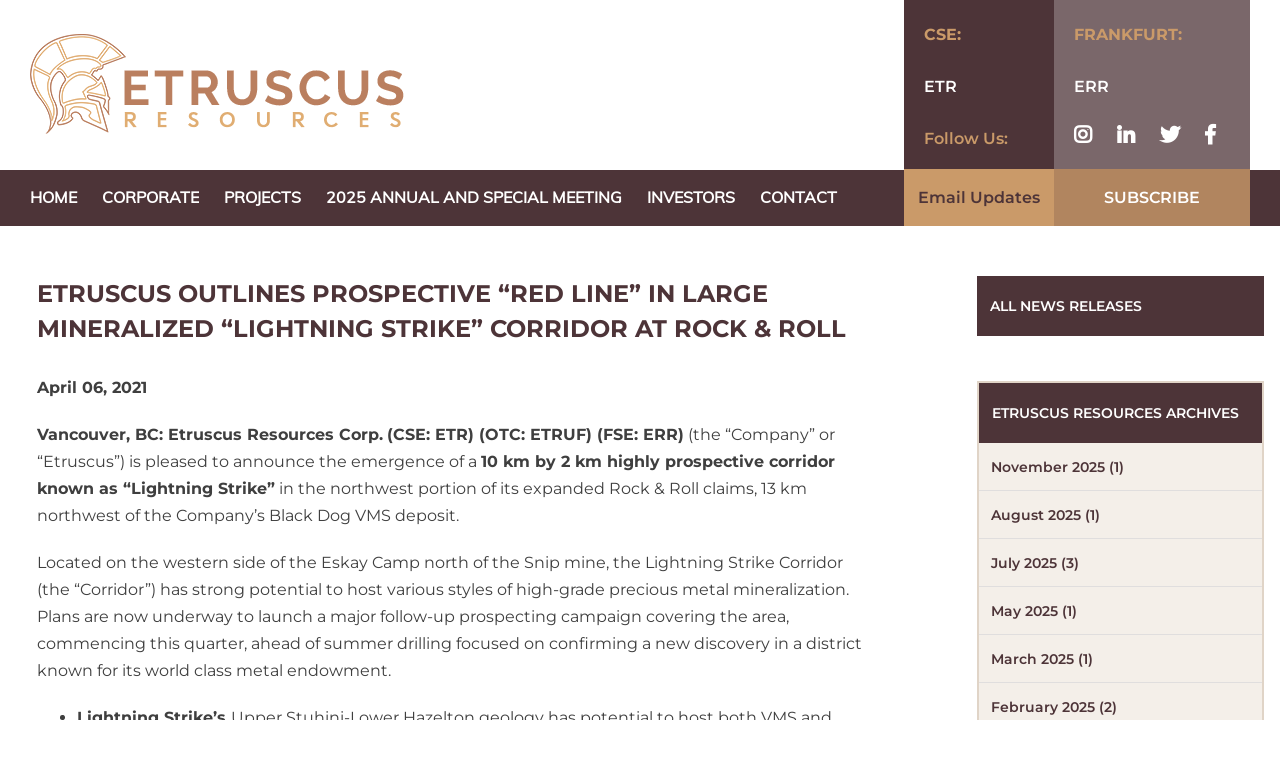

--- FILE ---
content_type: text/html; charset=UTF-8
request_url: https://etruscusresources.com/etruscus-outlines-prospective-red-line-in-large-mineralized-lightning-strike-corridor-at-rock-roll/
body_size: 18419
content:
<!DOCTYPE html><html class="avada-html-layout-wide" lang="en-GB" prefix="og: http://ogp.me/ns# fb: http://ogp.me/ns/fb#"><head><meta http-equiv="X-UA-Compatible" content="IE=edge" /><meta http-equiv="Content-Type" content="text/html; charset=utf-8"/><meta name="viewport" content="width=device-width, initial-scale=1" /><meta name='robots' content='index, follow, max-image-preview:large, max-snippet:-1, max-video-preview:-1' /><link media="all" href="https://etruscusresources.com/wp-content/cache/autoptimize/css/autoptimize_a4fc23d2fec6ec0cf5a81056e71d86f1.css" rel="stylesheet" /><link media="only screen and (max-width: 644px)" href="https://etruscusresources.com/wp-content/cache/autoptimize/css/autoptimize_1a994456dc5ce176f19d107b0b13a59e.css" rel="stylesheet" /><link media="only screen and (max-width: 735px)" href="https://etruscusresources.com/wp-content/cache/autoptimize/css/autoptimize_571c59f58a6b9b375c8f41a738871291.css" rel="stylesheet" /><link media="only screen and (min-width: 735px) and (max-width: 826px)" href="https://etruscusresources.com/wp-content/cache/autoptimize/css/autoptimize_088738cbb6e419625a8941b43c092bbd.css" rel="stylesheet" /><link media="only screen and (min-width: 826px) and (max-width: 917px)" href="https://etruscusresources.com/wp-content/cache/autoptimize/css/autoptimize_238e6c4c3d1ff3218aa8bab926bbdcc6.css" rel="stylesheet" /><link media="only screen and (min-width: 917px) and (max-width: 1008px)" href="https://etruscusresources.com/wp-content/cache/autoptimize/css/autoptimize_1fce1242ee997421c74053fa4506396b.css" rel="stylesheet" /><link media="only screen and (min-width: 1008px) and (max-width: 1099px)" href="https://etruscusresources.com/wp-content/cache/autoptimize/css/autoptimize_6c6938d28b694994adda5937d09e21cb.css" rel="stylesheet" /><link media="only screen and (min-device-width: 768px) and (max-device-width: 1024px) and (orientation: portrait)" href="https://etruscusresources.com/wp-content/cache/autoptimize/css/autoptimize_491d7caefa6936623f58bff46d6d27c8.css" rel="stylesheet" /><link media="only screen and (min-device-width: 768px) and (max-device-width: 1024px) and (orientation: landscape)" href="https://etruscusresources.com/wp-content/cache/autoptimize/css/autoptimize_6a3349254fedb1588709d19b406037cd.css" rel="stylesheet" /><link media="only screen and (max-width: 782px)" href="https://etruscusresources.com/wp-content/cache/autoptimize/css/autoptimize_dfdb09272519681c4edc05f9596aadcd.css" rel="stylesheet" /><style media="only screen and (max-width: 768px)">.fusion-tabs.vertical-tabs .tab-pane{max-width:none!important}</style><link media="only screen and (max-device-width: 640px)" href="https://etruscusresources.com/wp-content/cache/autoptimize/css/autoptimize_f295ef5557b5bd466d98f903c752a6b7.css" rel="stylesheet" /><title>ETRUSCUS OUTLINES PROSPECTIVE “RED LINE” IN LARGE MINERALIZED “LIGHTNING STRIKE” CORRIDOR AT ROCK &amp; ROLL - Etruscus Resources Corp</title><link rel="canonical" href="https://etruscusresources.com/etruscus-outlines-prospective-red-line-in-large-mineralized-lightning-strike-corridor-at-rock-roll/" /><meta property="og:locale" content="en_GB" /><meta property="og:type" content="article" /><meta property="og:title" content="ETRUSCUS OUTLINES PROSPECTIVE “RED LINE” IN LARGE MINERALIZED “LIGHTNING STRIKE” CORRIDOR AT ROCK &amp; ROLL - Etruscus Resources Corp" /><meta property="og:description" content="April 06, 2021 Vancouver, BC: Etruscus Resources Corp. (CSE: ETR) (OTC: ETRUF) (FSE: ERR) (the “Company” or “Etruscus”) is pleased to announce the emergence of a 10 km by 2 km highly prospective corridor known as “Lightning Strike” in the northwest portion of its expanded Rock &amp; Roll claims, 13 km northwest of the Company’s Black Dog VMS deposit. Located on the western side of the Eskay Camp north of the Snip mine, the Lightning Strike Corridor (the “Corridor”) has strong potential to host various styles of high-grade [&hellip;]" /><meta property="og:url" content="https://etruscusresources.com/etruscus-outlines-prospective-red-line-in-large-mineralized-lightning-strike-corridor-at-rock-roll/" /><meta property="og:site_name" content="Etruscus Resources Corp" /><meta property="article:published_time" content="2021-04-06T17:01:01+00:00" /><meta property="article:modified_time" content="2021-04-06T17:01:07+00:00" /><meta name="author" content="Gordon" /><meta name="twitter:card" content="summary_large_image" /><meta name="twitter:label1" content="Written by" /><meta name="twitter:data1" content="Gordon" /><meta name="twitter:label2" content="Estimated reading time" /><meta name="twitter:data2" content="6 minutes" /> <script type="application/ld+json" class="yoast-schema-graph">{"@context":"https://schema.org","@graph":[{"@type":"WebPage","@id":"https://etruscusresources.com/etruscus-outlines-prospective-red-line-in-large-mineralized-lightning-strike-corridor-at-rock-roll/","url":"https://etruscusresources.com/etruscus-outlines-prospective-red-line-in-large-mineralized-lightning-strike-corridor-at-rock-roll/","name":"ETRUSCUS OUTLINES PROSPECTIVE “RED LINE” IN LARGE MINERALIZED “LIGHTNING STRIKE” CORRIDOR AT ROCK & ROLL - Etruscus Resources Corp","isPartOf":{"@id":"https://etruscusresources.com/#website"},"datePublished":"2021-04-06T17:01:01+00:00","dateModified":"2021-04-06T17:01:07+00:00","author":{"@id":"https://etruscusresources.com/#/schema/person/a6027ef957cf55beb4ca117cc3729ebd"},"breadcrumb":{"@id":"https://etruscusresources.com/etruscus-outlines-prospective-red-line-in-large-mineralized-lightning-strike-corridor-at-rock-roll/#breadcrumb"},"inLanguage":"en-GB","potentialAction":[{"@type":"ReadAction","target":["https://etruscusresources.com/etruscus-outlines-prospective-red-line-in-large-mineralized-lightning-strike-corridor-at-rock-roll/"]}]},{"@type":"BreadcrumbList","@id":"https://etruscusresources.com/etruscus-outlines-prospective-red-line-in-large-mineralized-lightning-strike-corridor-at-rock-roll/#breadcrumb","itemListElement":[{"@type":"ListItem","position":1,"name":"Home","item":"https://etruscusresources.com/"},{"@type":"ListItem","position":2,"name":"News Releases","item":"https://etruscusresources.com/news-releases/"},{"@type":"ListItem","position":3,"name":"ETRUSCUS OUTLINES PROSPECTIVE “RED LINE” IN LARGE MINERALIZED “LIGHTNING STRIKE” CORRIDOR AT ROCK &#038; ROLL"}]},{"@type":"WebSite","@id":"https://etruscusresources.com/#website","url":"https://etruscusresources.com/","name":"Etruscus Resources Corp","description":"Etruscus Resources Corp","potentialAction":[{"@type":"SearchAction","target":{"@type":"EntryPoint","urlTemplate":"https://etruscusresources.com/?s={search_term_string}"},"query-input":"required name=search_term_string"}],"inLanguage":"en-GB"},{"@type":"Person","@id":"https://etruscusresources.com/#/schema/person/a6027ef957cf55beb4ca117cc3729ebd","name":"Gordon","url":"https://etruscusresources.com/author/bs_sdocker/"}]}</script> <link rel="alternate" type="application/rss+xml" title="Etruscus Resources Corp &raquo; Feed" href="https://etruscusresources.com/feed/" /><link rel="alternate" type="application/rss+xml" title="Etruscus Resources Corp &raquo; Comments Feed" href="https://etruscusresources.com/comments/feed/" /><link rel="shortcut icon" href="https://etruscusresources.com/wp-content/uploads/2018/08/logo_03.png" type="image/x-icon" /><link rel="apple-touch-icon" href="https://etruscusresources.com/wp-content/uploads/2018/08/logo_03.png"><meta property="og:title" content="ETRUSCUS OUTLINES PROSPECTIVE “RED LINE” IN LARGE MINERALIZED  “LIGHTNING STRIKE” CORRIDOR AT ROCK &amp; ROLL"/><meta property="og:type" content="article"/><meta property="og:url" content="https://etruscusresources.com/etruscus-outlines-prospective-red-line-in-large-mineralized-lightning-strike-corridor-at-rock-roll/"/><meta property="og:site_name" content="Etruscus Resources Corp"/><meta property="og:description" content="April 06, 2021  Vancouver, BC: Etruscus Resources Corp. (CSE: ETR) (OTC: ETRUF) (FSE: ERR) (the “Company” or “Etruscus”) is pleased to announce the emergence of a 10 km by 2 km highly prospective corridor known as “Lightning Strike” in the northwest portion of its expanded Rock &amp; Roll claims, 13 km northwest of the Company’s Black"/><meta property="og:image" content="https://etruscusresources.com/wp-content/uploads/2018/08/logo_03.png"/> <script type="text/javascript">window._wpemojiSettings = {"baseUrl":"https:\/\/s.w.org\/images\/core\/emoji\/16.0.1\/72x72\/","ext":".png","svgUrl":"https:\/\/s.w.org\/images\/core\/emoji\/16.0.1\/svg\/","svgExt":".svg","source":{"concatemoji":"https:\/\/etruscusresources.com\/wp-includes\/js\/wp-emoji-release.min.js?ver=6.8.3"}};
/*! This file is auto-generated */
!function(s,n){var o,i,e;function c(e){try{var t={supportTests:e,timestamp:(new Date).valueOf()};sessionStorage.setItem(o,JSON.stringify(t))}catch(e){}}function p(e,t,n){e.clearRect(0,0,e.canvas.width,e.canvas.height),e.fillText(t,0,0);var t=new Uint32Array(e.getImageData(0,0,e.canvas.width,e.canvas.height).data),a=(e.clearRect(0,0,e.canvas.width,e.canvas.height),e.fillText(n,0,0),new Uint32Array(e.getImageData(0,0,e.canvas.width,e.canvas.height).data));return t.every(function(e,t){return e===a[t]})}function u(e,t){e.clearRect(0,0,e.canvas.width,e.canvas.height),e.fillText(t,0,0);for(var n=e.getImageData(16,16,1,1),a=0;a<n.data.length;a++)if(0!==n.data[a])return!1;return!0}function f(e,t,n,a){switch(t){case"flag":return n(e,"\ud83c\udff3\ufe0f\u200d\u26a7\ufe0f","\ud83c\udff3\ufe0f\u200b\u26a7\ufe0f")?!1:!n(e,"\ud83c\udde8\ud83c\uddf6","\ud83c\udde8\u200b\ud83c\uddf6")&&!n(e,"\ud83c\udff4\udb40\udc67\udb40\udc62\udb40\udc65\udb40\udc6e\udb40\udc67\udb40\udc7f","\ud83c\udff4\u200b\udb40\udc67\u200b\udb40\udc62\u200b\udb40\udc65\u200b\udb40\udc6e\u200b\udb40\udc67\u200b\udb40\udc7f");case"emoji":return!a(e,"\ud83e\udedf")}return!1}function g(e,t,n,a){var r="undefined"!=typeof WorkerGlobalScope&&self instanceof WorkerGlobalScope?new OffscreenCanvas(300,150):s.createElement("canvas"),o=r.getContext("2d",{willReadFrequently:!0}),i=(o.textBaseline="top",o.font="600 32px Arial",{});return e.forEach(function(e){i[e]=t(o,e,n,a)}),i}function t(e){var t=s.createElement("script");t.src=e,t.defer=!0,s.head.appendChild(t)}"undefined"!=typeof Promise&&(o="wpEmojiSettingsSupports",i=["flag","emoji"],n.supports={everything:!0,everythingExceptFlag:!0},e=new Promise(function(e){s.addEventListener("DOMContentLoaded",e,{once:!0})}),new Promise(function(t){var n=function(){try{var e=JSON.parse(sessionStorage.getItem(o));if("object"==typeof e&&"number"==typeof e.timestamp&&(new Date).valueOf()<e.timestamp+604800&&"object"==typeof e.supportTests)return e.supportTests}catch(e){}return null}();if(!n){if("undefined"!=typeof Worker&&"undefined"!=typeof OffscreenCanvas&&"undefined"!=typeof URL&&URL.createObjectURL&&"undefined"!=typeof Blob)try{var e="postMessage("+g.toString()+"("+[JSON.stringify(i),f.toString(),p.toString(),u.toString()].join(",")+"));",a=new Blob([e],{type:"text/javascript"}),r=new Worker(URL.createObjectURL(a),{name:"wpTestEmojiSupports"});return void(r.onmessage=function(e){c(n=e.data),r.terminate(),t(n)})}catch(e){}c(n=g(i,f,p,u))}t(n)}).then(function(e){for(var t in e)n.supports[t]=e[t],n.supports.everything=n.supports.everything&&n.supports[t],"flag"!==t&&(n.supports.everythingExceptFlag=n.supports.everythingExceptFlag&&n.supports[t]);n.supports.everythingExceptFlag=n.supports.everythingExceptFlag&&!n.supports.flag,n.DOMReady=!1,n.readyCallback=function(){n.DOMReady=!0}}).then(function(){return e}).then(function(){var e;n.supports.everything||(n.readyCallback(),(e=n.source||{}).concatemoji?t(e.concatemoji):e.wpemoji&&e.twemoji&&(t(e.twemoji),t(e.wpemoji)))}))}((window,document),window._wpemojiSettings);</script> <!--[if lte IE 9]><link rel='stylesheet' id='avada-IE-fontawesome-css' href='https://etruscusresources.com/wp-content/themes/Avada/includes/lib/assets/fonts/fontawesome/font-awesome.min.css?ver=5.6.1' type='text/css' media='all' /> <![endif]--> <!--[if IE]><link rel='stylesheet' id='avada-IE-css' href='https://etruscusresources.com/wp-content/themes/Avada/assets/css/ie.min.css?ver=5.6.1' type='text/css' media='all' /> <![endif]--><link rel='stylesheet' id='avada-min-shbp-min-sh-cbp-css' href='https://etruscusresources.com?action=avada-get-styles&#038;mq=min-shbp.min%2Cmin-sh-cbp.min&#038;ver=5.6.1' type='text/css' media='only screen and (min-width: 800px)' /><link rel='stylesheet' id='avada-max-shbp-max-sh-shbp-max-sh-cbp-max-sh-sbp-max-sh-cbp-cf7-max-sh-cbp-sliders-css' href='https://etruscusresources.com?action=avada-get-styles&#038;mq=max-shbp.min%2Cmax-sh-shbp.min%2Cmax-sh-cbp.min%2Cmax-sh-sbp.min%2Cmax-sh-cbp-cf7.min%2Cmax-sh-cbp-sliders.min&#038;ver=5.6.1' type='text/css' media='only screen and (max-width: 800px)' /><link rel='stylesheet' id='avada-max-sh-640-max-640-sliders-css' href='https://etruscusresources.com?action=avada-get-styles&#038;mq=max-sh-640.min%2Cmax-640-sliders.min&#038;ver=5.6.1' type='text/css' media='only screen and (max-width: 640px)' /> <script type="text/javascript" src="https://etruscusresources.com/wp-includes/js/jquery/jquery.min.js?ver=3.7.1" id="jquery-core-js"></script> <link rel="https://api.w.org/" href="https://etruscusresources.com/wp-json/" /><link rel="alternate" title="JSON" type="application/json" href="https://etruscusresources.com/wp-json/wp/v2/posts/14483" /><link rel="EditURI" type="application/rsd+xml" title="RSD" href="https://etruscusresources.com/xmlrpc.php?rsd" /><link rel='shortlink' href='https://etruscusresources.com/?p=14483' /><link rel="alternate" title="oEmbed (JSON)" type="application/json+oembed" href="https://etruscusresources.com/wp-json/oembed/1.0/embed?url=https%3A%2F%2Fetruscusresources.com%2Fetruscus-outlines-prospective-red-line-in-large-mineralized-lightning-strike-corridor-at-rock-roll%2F" /><link rel="alternate" title="oEmbed (XML)" type="text/xml+oembed" href="https://etruscusresources.com/wp-json/oembed/1.0/embed?url=https%3A%2F%2Fetruscusresources.com%2Fetruscus-outlines-prospective-red-line-in-large-mineralized-lightning-strike-corridor-at-rock-roll%2F&#038;format=xml" /><meta name="generator" content="Powered by WPBakery Page Builder - drag and drop page builder for WordPress."/> <noscript><style>.lazyload[data-src]{display:none !important;}</style></noscript><meta name="generator" content="Powered by Slider Revolution 6.2.21 - responsive, Mobile-Friendly Slider Plugin for WordPress with comfortable drag and drop interface." /> <script type="text/javascript">function setREVStartSize(e){
			//window.requestAnimationFrame(function() {				 
				window.RSIW = window.RSIW===undefined ? window.innerWidth : window.RSIW;	
				window.RSIH = window.RSIH===undefined ? window.innerHeight : window.RSIH;	
				try {								
					var pw = document.getElementById(e.c).parentNode.offsetWidth,
						newh;
					pw = pw===0 || isNaN(pw) ? window.RSIW : pw;
					e.tabw = e.tabw===undefined ? 0 : parseInt(e.tabw);
					e.thumbw = e.thumbw===undefined ? 0 : parseInt(e.thumbw);
					e.tabh = e.tabh===undefined ? 0 : parseInt(e.tabh);
					e.thumbh = e.thumbh===undefined ? 0 : parseInt(e.thumbh);
					e.tabhide = e.tabhide===undefined ? 0 : parseInt(e.tabhide);
					e.thumbhide = e.thumbhide===undefined ? 0 : parseInt(e.thumbhide);
					e.mh = e.mh===undefined || e.mh=="" || e.mh==="auto" ? 0 : parseInt(e.mh,0);		
					if(e.layout==="fullscreen" || e.l==="fullscreen") 						
						newh = Math.max(e.mh,window.RSIH);					
					else{					
						e.gw = Array.isArray(e.gw) ? e.gw : [e.gw];
						for (var i in e.rl) if (e.gw[i]===undefined || e.gw[i]===0) e.gw[i] = e.gw[i-1];					
						e.gh = e.el===undefined || e.el==="" || (Array.isArray(e.el) && e.el.length==0)? e.gh : e.el;
						e.gh = Array.isArray(e.gh) ? e.gh : [e.gh];
						for (var i in e.rl) if (e.gh[i]===undefined || e.gh[i]===0) e.gh[i] = e.gh[i-1];
											
						var nl = new Array(e.rl.length),
							ix = 0,						
							sl;					
						e.tabw = e.tabhide>=pw ? 0 : e.tabw;
						e.thumbw = e.thumbhide>=pw ? 0 : e.thumbw;
						e.tabh = e.tabhide>=pw ? 0 : e.tabh;
						e.thumbh = e.thumbhide>=pw ? 0 : e.thumbh;					
						for (var i in e.rl) nl[i] = e.rl[i]<window.RSIW ? 0 : e.rl[i];
						sl = nl[0];									
						for (var i in nl) if (sl>nl[i] && nl[i]>0) { sl = nl[i]; ix=i;}															
						var m = pw>(e.gw[ix]+e.tabw+e.thumbw) ? 1 : (pw-(e.tabw+e.thumbw)) / (e.gw[ix]);					
						newh =  (e.gh[ix] * m) + (e.tabh + e.thumbh);
					}				
					if(window.rs_init_css===undefined) window.rs_init_css = document.head.appendChild(document.createElement("style"));					
					document.getElementById(e.c).height = newh+"px";
					window.rs_init_css.innerHTML += "#"+e.c+"_wrapper { height: "+newh+"px }";				
				} catch(e){
					console.log("Failure at Presize of Slider:" + e)
				}					   
			//});
		  };</script> <style type="text/css" id="wp-custom-css">@media(max-width: 767.98px){
	.page-id-12138 .ownership-sec .vc_col-sm-6{
		text-align:center !important;
	}
	.page-id-12138 .ownership-sec .vc_col-sm-6 h2{
		text-align: center !important;
		margin-right: 0px !important;
		margin-left: 0px !important;
	}
	.page-id-12138 .ownership-sec .vc_col-sm-6 .wpb_content_element .wpb_wrapper div{
		float: none !important;
		margin-left: 0px !important;
		margin-right: 0px !important;
	}
	.page-id-12138 .vc_tta-panels{
		padding-top: 0px !important
	}
	.page-id-12138 #main{
		padding-bottom: 0px !important;
		padding-top: 0px!important;
	}
	.page-id-11993 .vc_custom_1534630060502{
		padding: 10px 20px !important;
	}
	.page-id-11993 .vc_custom_1534629669307 .vc_empty_space{
		height: 0px!important;
	}
	.page-id-12012 .vc_custom_1534758452839{
		padding-bottom: 0px!important;
	}
	#post-11993 .map-img .vc_figure, #post-11993 .map-img .vc_figure .vc_single_image-wrapper, #post-11993 .map-img .vc_figure .vc_single_image-wrapper img{
		width: 100% !important;
	}
}
.table-head{padding:5px 0px;background-color:#595959;color:white;text-align:center;margin-bottom:0px;}        
.image-gallery{
    text-align:center!important;
}
    table{
        margin-top: 0px!important;
        width: 100%;
        background-color: #FFF;
        border-collapse: collapse;
        border-spacing: 0;
        border: 1px solid #000;
        margin: 12px 0 20px 0;
        -webkit-border-radius: 3px;
        -moz-border-radius: 3px;
        border-radius: 3px;
        font-size: 0.9em;
        line-height: 145%;
    }
    tr:first-child th {
        background-color: #d0cece;
        text-transform: uppercase;
        color: #000;
        border: 1px solid #000;
    }
    th {
        background-color: #E4E4E4;
        padding: 8px;
        border: 1px solid #000;
        text-align: center;
    }
    td {
        background-color: transparent;
        padding: 8px;
        border: 1px solid #000!important;
    }
    .bg-bluish{
        background-color: #d5dce4!important;
    }

body#page-id-12302 .footer-sidebar1 {
    display:none;
}
.single-post .post {
    margin-top: 50px;
padding:0px 20px;}
hr{border:1px solid #ba7f5f;}
.pe-creation-date .day{
        display: inherit;
    font-size: 42px;
    font-weight: 900;
    font-family: Oswald,Arial, Helvetica, sans-serif;
    line-height: 0.9;
    color: #000;
}
.fusion-alignleft:before {
    content:'\27F6';
            font-weight:900;
    font-size:24px;
    position:relative;
    top:2px;
    padding-right:22px;
}
.fusion-post-wrapper:hover .fusion-alignleft:before {
    
            color:#d2a06c;

}
.pe-creation-date .month{
    font-size: 18px;
    font-weight: 600;
font-family: Muli,Arial, Helvetica, sans-serif;
    line-height: 2;
    color: #000;
}
.pe-creation-date{
    display:run-in;
}
.thumbnail-box:hover .pe-recent-posts-title-tag a{
    color:#ba7f5f!important
}
.thumbnail-box:hover 
.readmore:before{
content:url('https://etruscusresources.com/wp-content/uploads/2018/09/etrzrrow5_03_03.png');
    padding-right: 15px;
    top: 12px;
    position: relative;
}

.thumbnail-box:hover  .readmore{
    color:#ba7f5f!important;
            position: relative;
    top: -3px;
}
.readmore{
    position:relative;
    top:15px;
}
#pe_recent_posts-3 .readmore{
    font-weight: 600;
  color: #646464;
    font-family: 'Raleway', sans-serif;
}
.excerpt-text{margin-top:15px!important;margin-bottom:15px;color:#000;    display: inline-flex;font-weight:500}
.pe-recent-posts-title-tag a{font-size:16px;color:#4d3438;display:flex}
.pe-creation-date{
    float: left;
    padding:10px 15px;
    margin-right:12px;
    text-align: center;
    background-color: #e0ac72;
}
#pe_recent_posts-3{padding:30px 36px 10px 36px}
#pe_recent_posts-3 .widget-title{font-size:33px;color:#4d3438;padding-left:38px;margin-top:0px;    ;position: relative;margin-bottom:60px}

#pe_recent_posts-3 .widget-title::after{
    content:'';
    background-color: #ba7f5f;
    height: 5px;
    width: 164px;
    position: absolute;
    bottom: -10px;
    left: 41px;
    right: 0;
}
#latest-posts-widget-2{padding:60px 36px 10px 36px} 
#latest-posts-widget-2 .widget-title{font-size:33px;color:#4d3438;margin-top:0px;    ;position: relative;margin-bottom:60px}
#latest-posts-widget-2 .widget-title::after{
    content:'';
    background-color: #ba7f5f;
    height: 5px;
    width: 164px;
    position: absolute;
    bottom: -10px;
    left: 0;
    right: 0;
}
.activebg{
    background:#e0ac72;
}
.blockteam:hover .factsheet{
    display:none;
}
.factsheet-hov{
    display:none;
}
.blockteam:hover .factsheet-hov{
    display:block;
}
#wrapper .product-category a h2.woocommerce-loop-category__title, .fusion-main-menu>ul>li>a .fusion-menu-description, a, a:after, a:before{
    transition-duration:0s;
}
/*custom css*/
.blockteam:hover.factsheet-hov{
    display: block;
  position: absolute;
  top: 80px;
   right: 162px;
}
.blockteam:hover.factsheet{display:none}
#content{margin-bottom:0px}
.footer-widget{
        padding:10px 0px;
    display: inline-block;
}
.footer-content{
    color:#fff;
    font-weight:500;
    font-family:Muli,Arial, Helvetica, sans-serif;
    font-size:14px;
    line-height:1.5; 
    padding-left: 10px;
    text-decoration:none;
}
.fusion-main-menu > ul > li {
    padding-right: 50px;
}
.footer-copy{
    display:inline-block;
}
.copy-right{
    color:#fff;
    font-weight:400;   
    font-family:Muli,Arial, Helvetica, sans-serif;
    font-size:12px;}
.fusion-main-menu > ul > li > a:hover {
    border-bottom: 3px solid;
    border-top:none;
 }
.fusion-main-menu > ul > li > a{   line-height: 135px;
    border-top:none;
    margin-top:20px;
}
#toTop {right:20px}
.project-map h5{
      background-color:#4d3438;
        margin: 0;
    padding: 10px;
        text-align:center;
    color: #fff;
}
#main{padding:0px}
.blockteam{
    background-color: rgba(0,0,0,.45);
}
.viewbtn a{
        border: 1px solid white;
    padding: 8px 40px;
    color: white;
    border-radius: 3px;
    font-weight: 600;
}
.blockteam:hover a{
        background-color: #e0ac72;
    border: 1px solid #e0ac72;
    color: #181415;
}
.blockteam:hover h2{
    color:#e0ac72!important;
}
.vc_tta-panels{background-color:#fff!important;padding-top:20px}
.avada-skin-rev {
    border-top:none;
}
.rock-tab .vc_tta-tab{text-align:center;font-size:19px;font-family:'Montserrat';font-weight:700;color:#000;border:1px solid #e0d4c7}
.investors-tab .vc_tta-tab{width:33%;text-align:center;font-size:19px;font-family:'Montserrat';font-weight:700;color:#000;border:1px solid #e0d4c7}
#Geology .vc_tta-panel-body{padding:0px}
.geology .vc_tta-container{margin:0px !important}
.geology .vc_tta-tabs-container{padding:0 36px;}
.over-sec{border:1px solid #e0d4c7 !important;padding-left: 20px;}
.maps-img{border:3px solid #414141 !important;}
.access-sec{padding:0px!important}
.team-wrap:hover .content-hov{display:block;background-color:   rgb(94, 72, 76);color:#fff;border-bottom: 10px solid #d3a26e;z-index:1;padding:20px;position:absolute;}
.team-wrap:hover .content-hov:before{
    content: "\A";
            border-style: solid;
            border-width: 18px 15px 15px 40px;
            border-color: transparent   rgb(94, 72, 76) transparent transparent;
            position: absolute;
            transform: rotate(90deg);
top: -41px;
    left: 44%;
}
.active-nav{border-bottom: 3px solid #e0ac72 !important;}
#archives-2 li:active{background:#e0ac72}

.fusion-post-wrapper:hover h2 a{
  color: #5e484ceb!important;
}
.fusion-post-wrapper:hover .fusion-content-sep{
    border-color:#d2a06c !important;
}
.fusion-post-content-container{
	position:relative;
}
.fusion-post-wrapper:hover .fusion-post-content-container:before{
  content: "\A";
            border-style: solid;
            border-width: 18px 15px 15px 40px;
            border-color: transparent rgb(94, 72, 76) transparent transparent;
            position: absolute;
            transform: rotate(90deg);
top:-44px;
	left:0px;
}
.fusion-post-wrapper:hover .fusion-post-content-container{
background-color:rgb(94, 72, 76)!important;
  color:#fff;
  border-bottom:10px solid #d2a06c !important;
}
.fusion-post-wrapper:hover .fusion-alignleft a{
  color: #d2a06c;
}
.fusion-blog-layout-grid.fusion-blog-equal-heights .fusion-post-wrapper .fusion-meta-info {
    margin-top: auto;
    padding: 18px 20px 18px 0px;font-size:14px;
    font-weight:600;color:#000}
.fusion-meta-info:hover {
    color:#d2a06c !important}
.fusion-read-more:after{display:none}
.fusion-post-wrapper{border:none !important}
.fusion-post-content-wrapper{padding:0px !important;}
.fusion-post-content {margin:0px!important;}
.fusion-post-content-container{margin-top:20px!important;padding: 20px!important;
}
#wrapper #main .fusion-portfolio-content > h1.fusion-post-title, #wrapper #main .fusion-portfolio-content > h2.fusion-post-title, #wrapper #main .fusion-post-content > .blog-shortcode-post-title, #wrapper #main .fusion-post-content > h1.fusion-post-title, #wrapper #main .fusion-post-content > h2.fusion-post-title, #wrapper #main .post > .fusion-post-title-meta-wrap > h1.fusion-post-title, #wrapper #main .post > .fusion-post-title-meta-wrap > h2.fusion-post-title, #wrapper #main .post > h1.fusion-post-title, #wrapper #main .post > h2.fusion-post-title, #wrapper .fusion-events-shortcode .fusion-events-meta h1, #wrapper .fusion-events-shortcode .fusion-events-meta h2, .single-product #main .product h1.product_title, .single-product #main .product h2.product_title{
    font-weight: 700;
    line-height: 35px;
    letter-spacing: 0px;
    color:#4d3438;
    font-size: 24px;
}
.fusion-blog-layout-grid .post .fusion-content-sep, .fusion-layout-timeline .post .fusion-content-sep, .fusion-portfolio.fusion-portfolio-boxed .fusion-content-sep {
    border: 3px solid #f3f3f3 ;
    margin-bottom: 10px;
    width:55%;
}
.fusion-body .fusion-content-sep.sep-double, .fusion-body .fusion-separator.sep-double{
        box-sizing: border-box;
    border: 3px solid #f3f3f3;
    margin-bottom:10px;
    width:55%;
}
#posts-container{margin-top:62px;}
.fusion-single-line-meta{    
      color: #ba7f5f;
    font-size: 14px;
    font-weight: 500;}
.fusion-blog-layout-grid .fusion-post-content-container, .fusion-blog-layout-timeline .fusion-post-content-container {
    margin-top: 70px;
    background: #f3f3f3;
border-bottom:10px solid #dedede
}
.content-hov{display:none;}
.team-col:hover + .content-hov{display:block;background-color:#5e484ceb;color:#fff;border-bottom: 10px solid #d3a26e;z-index:1;padding:20px;position:absolute;}
.vc_tta-tab.vc_active{
    position:relative;
}
.wpb-js-composer .vc_tta-color-grey.vc_tta-style-flat .vc_tta-tab.vc_active:after{
    content: "\A";
            border-style: solid;
            border-width: 23px 17px 25px 36px;
            border-color: transparent #e0ac72 transparent transparent;
            position: absolute;
            transform: rotate(270deg);
    left:39%;
}
.sidebar .widget .heading .widget-title, .sidebar .widget .widget-title {
    background: #4d3438;
    color:#fff;
    padding: 20px 13px 20px 13px;
    margin: 0px;}
#archives-2 a::before{display:none;}
#archives-2 a{
    font-size: 14px;
    font-weight: 600;
    color: #4d3438;}
#archives-2 li:hover{background:#e0ac72}
.fusion-page-title-bar{display:none}
.fusion-header{background:#4d3438}
.wpb-js-composer .vc_tta-color-grey.vc_tta-style-flat .vc_tta-panel .vc_tta-panel-title>a{background-color:#f4efe9;color:#000;
}
.wpb-js-composer .vc_tta.vc_general .vc_tta-panel.vc_active .vc_tta-panel-title>a:hover{background-color:#e0ac72;color:#fff}
    #sidebar{
        margin-top:50px;
    }
@media(max-width: 768px){
       .copy-right {
      float:left;
             padding-left:0px!important
}
    .team-col:hover + .content-hov:before{
    left: 43%!important;
}
    .about-img .wpb_single_image.vc_align_right {text-align:center}
    .project-img{width:100% !important}
.map-img .wpb_single_image.vc_align_right {
    text-align: center;}    
}
#footer-sidebar1{
    padding-top:30px;
    padding-bottom:30px;
}
#latest-posts-widget-2{
     padding: 30px 60px 0px;
}

#latest-posts-widget-2 h3{
      font-size: 40px;
    line-height: 73px;
}
.excerpt-text{
	font-size:17px;
	font-weight: 400!important;
}
.pe-recent-posts-title-tag a{
	font-size:18px!important;
}
@media(max-width: 800px){
    #posts-container{padding:0px 30px}
    
}
@media(max-width: 998px){
      
    .team-col:hover + .content-hov:before{
    left: 41%;
}
}
.wpb-js-composer .vc_tta-tabs.vc_tta-tabs-position-top .vc_tta-tabs-container, .wpb-js-composer .vc_tta-tabs.vc_tta-tabs-position-top .vc_tta-tabs-list {
    overflow: visible!important;
}
@media(max-width: 1600px){
    .el-in-row-1{
        height:350px;
    }
    .el-in-row-2{
        height:350px;
    }
    .el-in-row-3{
        height:350px;
    }
}
@media(max-width: 1204px){
    .fusion-post-wrapper:hover:before{
        top:189px;
    }
}

@media(max-width: 1195px){
    .pe-recent-posts-title-tag a{font-size:13px;}
}
@media(max-width: 1090px){
    .fusion-post-wrapper:hover:before{
        top:224px;
    }
}
@media(max-width: 934px){
    .fusion-post-wrapper:hover:before{
        top:258px;
    }
}
@media(max-width: 886px){
    .el-in-row-1{
        height:310px;
    }
        .el-in-row-2{
        height:310px;
    }
        .el-in-row-3{
        height:310px;
    }
}
@media(max-width: 885px){
    #pe_recent_posts-3 ul{width:50% !important;}
}
@media(max-width: 800px){
    .fusion-post-wrapper:hover:before{
        top:223px;
    }
    .viewbtn a{
    padding: 8px 34px;
}
}

@media(max-width: 768px){
    #pe_recent_posts-3 ul{width:100% !important;}
}
@media(max-width: 735px){
    .fusion-post-wrapper:hover:before{
        top:118px;
    }
}
@media(max-width: 645px){
    .fusion-post-wrapper:hover:before{
        top:153px;
    }
}
@media(max-width: 468px){
    .fusion-post-wrapper:hover:before{
        top:188px;
    }
}
@media(max-width: 424px){
    .fusion-post-wrapper:hover:before{
        top:223px;
    }
}
@media(max-width: 364px){
    .fusion-post-wrapper:hover:before{
        top:258px;
    }
    }
.fusion-main-menu > ul > li > a{
	line-height:25px;
	padding-bottom: 10px;
	height: auto;
	padding-top: 15px;
	margin-top:0px;
}
.fusion-secondary-main-menu {
    background-color: #4d3438;
		border:none;
}
.fusion-secondary-header{
	display:none;
}
.fusion-header-v4 .fusion-header{
	border:none;
	background:none;
}
.fusion-header .fusion-logo{
	margin-top:0px;
}
@media(min-width:800px){
	.fusion-header-v4 .fusion-main-menu > ul > li,.fusion-main-menu > ul > li {
    padding-right: 0px;
    margin-right: 25px;
		border-bottom: 3px solid #4d3438;
	}
	.fusion-main-menu > ul > li > a{
		border-bottom: 3px solid #4d3438;
	}
	.fusion-main-menu .sub-menu{
		margin-top:3px;
	}
}
.d-flex {
    display: flex;
	position:relative;
}
.light-bg, .dark-bg {
    padding: 5px 10px 25px 20px;
    color: #fff;
    font-size: 16px;
    font-weight: 600;
}
.light-bg{
	background: #ffffff40;
}
.dark-bg {
    padding: 5px 20px 25px 20px;
    width: 150px;
}
.light-bg a, .dark-bg a{
	color:#fff;
}
.light-bg a:hover,.dark-bg a:hover{
	    color: #ca9a69;
}
.email-light{
	background: #ca9a69;
	height: 57px;
	line-height: 25px;
}
.email-light h4{
	    color: #4d3438;
			width: 150px;
    font-size: 16px;
    font-weight: 600;
    margin: 0px;
	line-height: 57px;
    text-align:center;
}
#searchform {
    background-color: #4d3438;
}
.btn_subscribe_top a{
    color: #fff;
    font-size: 16px;
    font-weight: 600;
		display: block;
    width: 100%;
    text-align: center;
		padding: 16px;
	text-transform:uppercase;
	text-decoration:inherit;
	text-decoration-color:inherit;
}
.btn_subscribe_top a:hover{
	color: #4d3438;
}
.btn_subscribe_top{
	    background: #4d343833;
			width: 100%;
    	text-align: center;
}
.fusion-header .fusion-row{
	position:relative;
}
.dark-clr{
	color: #ca9a69;
	font-weight: 700;
	margin-bottom: 25px;
}
@media(min-width:800px){
	.hight-188{
		height: 169px;
	}
	#searchform{
		position: absolute;
    right: 0px;
    top: -30px;
	}
	.fusion-main-menu > ul > li > a {
    font-family: Muli, Arial, Helvetica, sans-serif;
    font-size: 16px;
    font-weight: 600;
    letter-spacing: 0px;
    font-style: normal;
}
	.fusion-main-menu .fusion-dropdown-menu .sub-menu li a, .fusion-main-menu .sub-menu li a{
		font-size: 16px;
    font-weight: 600;
	}
}
@media only screen and (max-width: 1090px) and (min-width: 990px){
	.fusion-main-menu{
		max-width: 635px!important;
	}
}
@media only screen and (max-width: 990px) and (min-width: 800px){
	.fusion-main-menu{
		max-width: 452px!important;
	}
}
@media(max-width:800px){
	#searchform{
		margin: 20px auto 0px;
	}
}
.fusion-mobile-selector {
    background-color: #ffffff;
    border-color: #e0ac7282;
    color: #ca9a69;
}
.fusion-mobile-nav-item a {
    color: #ca9a69;
    line-height: 30px;
    background-color: #ffffff;
}
.fusion-mobile-nav-item .fusion-open-submenu {
    color: #ca9a69;
}
@media(min-width:1100px){
	.fusion-main-menu{
		display:inline;
	}
}
.icons-top-social a i{
	font-size: 20px;
    color: #fff;
	margin-right:25px;
	margin-top:25px;
}
.dark-bg h4{
	font-weight: 600;
	margin-top: 25px;
	color: #ca9a69;
}
.icons-top-social a i:hover{
	color:#e0ac72;
	transition-duration: 0.2s;
}</style><noscript><style>.wpb_animate_when_almost_visible { opacity: 1; }</style></noscript> <script type="text/javascript">var doc = document.documentElement;
		doc.setAttribute('data-useragent', navigator.userAgent);</script>  <script async src="https://www.googletagmanager.com/gtag/js?id=UA-132741300-1"></script> <script>window.dataLayer = window.dataLayer || [];
	  function gtag(){dataLayer.push(arguments);}
	  gtag('js', new Date());

	  gtag('config', 'UA-132741300-1');</script> </head><body class="wp-singular post-template-default single single-post postid-14483 single-format-standard wp-theme-Avada wp-child-theme-Avada-Child-Theme fusion-image-hovers wpb-js-composer js-comp-ver-6.2.0 vc_responsive fusion-body ltr no-tablet-sticky-header no-mobile-sticky-header no-mobile-slidingbar layout-wide-mode has-sidebar fusion-top-header menu-text-align-left mobile-menu-design-classic fusion-show-pagination-text fusion-header-layout-v4 avada-responsive avada-footer-fx-none fusion-search-form-classic fusion-avatar-square">
<script data-cfasync="false" data-no-defer="1">var ewww_webp_supported=false;</script> <a class="skip-link screen-reader-text" href="#content">Skip to content</a><div id="wrapper" class=""><div id="home" style="position:relative;top:-1px;"></div><header class="fusion-header-wrapper"><div class="fusion-header-v4 fusion-logo-left fusion-sticky-menu- fusion-sticky-logo- fusion-mobile-logo-1 fusion-sticky-menu-only fusion-header-menu-align-left fusion-mobile-menu-design-classic"><div class="fusion-secondary-header"><div class="fusion-row"><div class="fusion-alignleft"><div class="fusion-contact-info">Call Us Today! 1.555.555.555<span class="fusion-header-separator">|</span><a href="mailto:&#105;n&#102;&#111;&#64;&#121;ou&#114;&#100;om&#97;in&#46;&#99;&#111;m">&#105;n&#102;&#111;&#64;&#121;ou&#114;&#100;om&#97;in&#46;&#99;&#111;m</a></div></div><div class="fusion-alignright"><nav class="fusion-secondary-menu" role="navigation" aria-label="Secondary Menu"></nav></div></div></div><div class="fusion-header-sticky-height"></div><div class="fusion-sticky-header-wrapper"><div class="fusion-header"><div class="fusion-row"><div class="fusion-logo" data-margin-top="31px" data-margin-bottom="0px" data-margin-left="0px" data-margin-right="0px"> <a class="fusion-logo-link"  href="https://etruscusresources.com/" > <noscript><img src="https://etruscusresources.com/wp-content/uploads/2018/08/logo_03.png" srcset="https://etruscusresources.com/wp-content/uploads/2018/08/logo_03.png 1x" width="377" height="110" alt="Etruscus Resources Corp Logo" retina_logo_url="" class="fusion-standard-logo" /></noscript><img src='data:image/svg+xml,%3Csvg%20xmlns=%22http://www.w3.org/2000/svg%22%20viewBox=%220%200%20377%20110%22%3E%3C/svg%3E' data-src="https://etruscusresources.com/wp-content/uploads/2018/08/logo_03.png" data-srcset="https://etruscusresources.com/wp-content/uploads/2018/08/logo_03.png 1x" width="377" height="110" alt="Etruscus Resources Corp Logo" retina_logo_url="" class="lazyload fusion-standard-logo" /> <noscript><img src="https://etruscusresources.com/wp-content/uploads/2018/08/logo_03.png" srcset="https://etruscusresources.com/wp-content/uploads/2018/08/logo_03.png 1x" width="377" height="110" alt="Etruscus Resources Corp Logo" retina_logo_url="" class="fusion-mobile-logo" /></noscript><img src='data:image/svg+xml,%3Csvg%20xmlns=%22http://www.w3.org/2000/svg%22%20viewBox=%220%200%20377%20110%22%3E%3C/svg%3E' data-src="https://etruscusresources.com/wp-content/uploads/2018/08/logo_03.png" data-srcset="https://etruscusresources.com/wp-content/uploads/2018/08/logo_03.png 1x" width="377" height="110" alt="Etruscus Resources Corp Logo" retina_logo_url="" class="lazyload fusion-mobile-logo" /> </a><div class="fusion-header-content-3-wrapper"><div class="search" id="searchform"><div class="d-flex hight-188"><div class="dark-bg"><p class="dark-clr"> CSE:</p> <a class="symbols" href="https://www.thecse.com/en/listings/mining/etruscus-resources-corp" target="_blank">ETR</a><h4>Follow Us:</h4></div><div class="light-bg"><p class="dark-clr"> FRANKFURT:</p> <a class="symbols" href="https://www.boerse-frankfurt.de/equity/etruscus-resources-corp" target="_blank">ERR</a><div class="icons-top-social" style="display: flex;"> <a title="Instagram" target="_blank" href="https://www.instagram.com/etruscusresources/"><i class="fab fa-instagram"></i></a> <a title="Linkedin" target="_blank" href="https://www.linkedin.com/company/etruscus-resources-corp/?viewAsMember=true"><i class="fab fa-linkedin-in"></i></a> <a title="Twitter" target="_blank" href="https://twitter.com/ETRresources"><i class="fab fa-twitter"></i></a> <a title="Facebook" target="_blank" href="https://www.facebook.com/Etruscus-Resources-Corp-105697347515451/"><i class="fab fa-facebook-f"></i></a></div></div></div><div class="d-flex email-light"><div><h4> Email Updates</h4></div><div class="btn_subscribe_top"> <a href="http://etruscusresources.com/subscribe/"> Subscribe</a></div></div></div></div></div></div></div><div class="fusion-secondary-main-menu"><div class="fusion-row"><nav class="fusion-main-menu" aria-label="Main Menu"><ul role="menubar" id="menu-primary-menu" class="fusion-menu"><li role="menuitem"  id="menu-item-170"  class="menu-item menu-item-type-post_type menu-item-object-page menu-item-home menu-item-170"  ><a  href="https://etruscusresources.com/" class="fusion-bar-highlight"><span class="menu-text">HOME</span></a></li><li role="menuitem"  id="menu-item-12301"  class="menu-item menu-item-type-post_type menu-item-object-page menu-item-has-children menu-item-12301 fusion-dropdown-menu"  ><a  href="https://etruscusresources.com/management/" class="fusion-bar-highlight"><span class="menu-text">CORPORATE</span></a><ul role="menu" class="sub-menu"><li role="menuitem"  id="menu-item-12037"  class="menu-item menu-item-type-post_type menu-item-object-page menu-item-12037 fusion-dropdown-submenu"  ><a  href="https://etruscusresources.com/management/" class="fusion-bar-highlight"><span>MANAGEMENT</span></a></li></ul></li><li role="menuitem"  id="menu-item-13746"  class="menu-item menu-item-type-custom menu-item-object-custom menu-item-has-children menu-item-13746 fusion-dropdown-menu"  ><a  href="#" class="fusion-bar-highlight"><span class="menu-text">PROJECTS</span></a><ul role="menu" class="sub-menu"><li role="menuitem"  id="menu-item-15179"  class="menu-item menu-item-type-custom menu-item-object-custom menu-item-15179 fusion-dropdown-submenu"  ><a  target="_blank" rel="noopener noreferrer" href="https://etruscusresources.com/wp-content/uploads/2025/05/2025-ETR-DECK_05.06.2025.pdf" class="fusion-bar-highlight"><span>ROCK &#038; ROLL PROPERTY</span></a></li></ul></li><li role="menuitem"  id="menu-item-13938"  class="menu-item menu-item-type-post_type menu-item-object-page menu-item-13938"  ><a  href="https://etruscusresources.com/2025-annual-meeting/" class="fusion-bar-highlight"><span class="menu-text">2025 ANNUAL AND SPECIAL MEETING</span></a></li><li role="menuitem"  id="menu-item-13536"  class="menu-item menu-item-type-custom menu-item-object-custom menu-item-has-children menu-item-13536 fusion-dropdown-menu"  ><a  class="fusion-bar-highlight"><span class="menu-text">INVESTORS</span></a><ul role="menu" class="sub-menu"><li role="menuitem"  id="menu-item-13645"  class="menu-item menu-item-type-post_type menu-item-object-page current_page_parent menu-item-13645 fusion-dropdown-submenu"  ><a  href="https://etruscusresources.com/news-releases/" class="fusion-bar-highlight"><span>NEWS RELEASES</span></a></li><li role="menuitem"  id="menu-item-12923"  class="menu-item menu-item-type-custom menu-item-object-custom menu-item-12923 fusion-dropdown-submenu"  ><a  target="_blank" rel="noopener noreferrer" href="https://thecse.com/en/listings/mining/etruscus-resources-corp" class="fusion-bar-highlight"><span>SHARE PRICE</span></a></li><li role="menuitem"  id="menu-item-13566"  class="menu-item menu-item-type-post_type menu-item-object-page menu-item-13566 fusion-dropdown-submenu"  ><a  href="https://etruscusresources.com/share-structure/" class="fusion-bar-highlight"><span>SHARE STRUCTURE</span></a></li><li role="menuitem"  id="menu-item-13864"  class="menu-item menu-item-type-custom menu-item-object-custom menu-item-13864 fusion-dropdown-submenu"  ><a  target="_blank" rel="noopener noreferrer" href="https://etruscusresources.com/wp-content/uploads/2025/02/Q1-2025-ETR-DECK_02.24.2025-PDF.pdf" class="fusion-bar-highlight"><span>PRESENTATION</span></a></li><li role="menuitem"  id="menu-item-15046"  class="menu-item menu-item-type-post_type menu-item-object-page menu-item-15046 fusion-dropdown-submenu"  ><a  href="https://etruscusresources.com/financials-and-mda-documents/" class="fusion-bar-highlight"><span>FINANCIALS AND MD&#038;A DOCUMENTS</span></a></li></ul></li><li role="menuitem"  id="menu-item-12038"  class="menu-item menu-item-type-post_type menu-item-object-page menu-item-12038"  ><a  href="https://etruscusresources.com/contact/" class="fusion-bar-highlight"><span class="menu-text">CONTACT</span></a></li></ul></nav><nav class="fusion-mobile-nav-holder fusion-mobile-menu-text-align-left"></nav></div></div></div></div><div class="fusion-clearfix"></div></header><div id="sliders-container"></div><div class="fusion-page-title-bar fusion-page-title-bar-breadcrumbs fusion-page-title-bar-left"><div class="fusion-page-title-row"><div class="fusion-page-title-wrapper"><div class="fusion-page-title-captions"></div><div class="fusion-page-title-secondary"><div class="fusion-breadcrumbs"><span itemscope itemtype="http://data-vocabulary.org/Breadcrumb"><a itemprop="url" href="https://etruscusresources.com"><span itemprop="title">Home</span></a></span><span class="fusion-breadcrumb-sep">/</span><span itemscope itemtype="http://data-vocabulary.org/Breadcrumb"><a itemprop="url" href="https://etruscusresources.com/category/uncategorized/"><span itemprop="title">Uncategorized</span></a></span><span class="fusion-breadcrumb-sep">/</span><span class="breadcrumb-leaf">ETRUSCUS OUTLINES PROSPECTIVE “RED LINE” IN LARGE MINERALIZED  “LIGHTNING STRIKE” CORRIDOR AT ROCK &#038; ROLL</span></div></div></div></div></div><main id="main" role="main" class="clearfix " style=""><div class="fusion-row" style=""><section id="content" style="float: left;"><article id="post-14483" class="post post-14483 type-post status-publish format-standard hentry category-uncategorized"><h1 class="entry-title fusion-post-title">ETRUSCUS OUTLINES PROSPECTIVE “RED LINE” IN LARGE MINERALIZED  “LIGHTNING STRIKE” CORRIDOR AT ROCK &#038; ROLL</h1><div class="post-content"><p><strong>April 06, 2021</strong></p><p><strong>Vancouver, BC: Etruscus Resources Corp.</strong> <strong>(CSE: ETR) (OTC: ETRUF) (FSE: ERR)</strong> (the “Company” or “Etruscus”) is pleased to announce the emergence of a <strong>10 km by 2 km highly prospective corridor known as “Lightning Strike”</strong> in the northwest portion of its expanded Rock &amp; Roll claims, 13 km northwest of the Company’s Black Dog VMS deposit.</p><p>Located on the western side of the Eskay Camp north of the Snip mine, the Lightning Strike Corridor (the “Corridor”) has strong potential to host various styles of high-grade precious metal mineralization. Plans are now underway to launch a major follow-up prospecting campaign covering the area, commencing this quarter, ahead of summer drilling focused on confirming a new discovery in a district known for its world class metal endowment.</p><ul><li><strong>Lightning Strike’s </strong>Upper Stuhini-Lower Hazelton geology has potential to host both VMS and epithermal mineralization;</li><li>Recent geological mapping has projected the “<strong>Red Line</strong>” unconformity directly through the 10 km x 2 km Lightning Strike Corridor (<strong><a href="https://etruscusresources.com/wp-content/uploads/2021/04/Lightning-Strike-Corridor-V11-scaled.jpg">Click Here to View Map</a>)</strong>;</li><li><strong>Multiple high-grade veining systems</strong> discovered throughout the Corridor appear to show epithermal mineralization similar to Pretium’s Brucejack deposit;</li><li>Many <strong>high-grade</strong> grab samples* including <strong>25 g/t gold </strong>and<strong> 332 g/t silver</strong> at Heather Vein and <strong>7,013 g/t silver </strong>and<strong>7 g/t gold</strong> at Thunderstruck;</li><li><strong>Two newly-discovered large conductive targets</strong> along the mineralized Hurricane Zone could represent another lens in the Black Dog VMS system; and</li><li><strong>Major glacial retreat,</strong> since the most recent historic work 38 years ago, has revealed large areas of prospective red line stratigraphy. One glacier in the Corridor has retreated over 2 kilometers since 1962.</li></ul><p>&nbsp;</p><p>(* Grab samples are selectively collected and are therefore not representative of all mineralization hosted on the property.)</p><p><strong>Hurricane/Thunderstruck Targets</strong></p><p>Multiple geological factors have aligned to give rise to two immediate high priority areas along the Lightning Strike Corridor: The Hurricane and Thunderstruck targets (refer to January 13, 2021, and January 19, 2021, news releases). Geological mapping in 2020 led by Jim Logan, who has over 30 years of B.C. Geological Survey experience in the Golden Triangle, shows that both targets are situated near the “Red Line” Stuhini-Hazelton unconformity. The Red Line, a key time horizon closely related to most major deposits in the Golden Triangle, is very prominent within a major mineralized trend that goes through the majority of Etruscus’ properties (<strong><a href="https://etruscusresources.com/wp-content/uploads/2021/04/Structural-trend-map-legend-moved-V7-scaled.jpg">Click Here to View Map).</a></strong></p><p>Significant glacial retreat has occurred since the last historic work in 1983, opening up the majority of this highly prospective Corridor that has never been systematically explored. During the past two years, Etruscus has embarked on preliminary exploration programs to determine the potential of the area. Initial geophysical, geochemical and geological data supports the Company’s thesis that the package of rocks found along the 10 km length holds potential to host high-grade mineralization in multiple areas, setting up the Corridor to be a key part of 2021 exploration.</p><p><strong>Spring/Summer Plans</strong></p><p>The Etruscus 2021 exploration season will be kicked off this quarter when “Operation Lightning Strike<strong>”</strong> commences with ground truthing across multiple areas of interest in this Corridor. A major program of mapping, prospecting and significant rock sampling will be implemented as soon as ground conditions allow. Systematic sampling of the entire Corridor will generate a clear understanding of the economic potential this prospective and recently unglaciated terrain holds. Starting low down in the valleys, the exploration team will explore near the receding glaciers before working upwards to identify the source of mineralization.  Teams will also follow up on over 20 areas of interest highlighted from last year’s VTEM© survey, most of which have not seen any historic work.  Pursuant to results, collars will be finalized for summer drilling.</p><p>Gordon Lam, CEO and President, comments on the Lightning Strike Corridor, “The aggregate results generated from work in 2019 and 2020 have thus far exceeded our expectations of the expanded claims at Rock &amp; Roll. Highly encouraging geophysical, geochemical and sampling results indicate multiple mineralizing events occurred in this area. This Corridor holds excellent potential to host any of the high-grade Golden Triangle deposit types; a continuation of the Black Dog VMS system, intrusion-related gold veins similar to the Snip Mine, epithermal veining similar to Pretium’s Brucejack mine (<strong><a href="https://etruscusresources.com/wp-content/uploads/2021/04/Vince-Thunderstruck-photo-V1.jpg">Click Here to View Image</a></strong>), and the younger Hazelton stratigraphy above the red-line contact opens up potential for Eskay Creek style mineralization. Regardless of the deposit model to be determined, we are excited to further follow up this new, unexplored and highly prospective area in 2021.”</p><p><strong>Qualified Person</strong></p><p>Technical aspects of this news release have been reviewed and approved by James Moors, P.Geo., who is a Qualified Person as defined under National Instrument 43-101.</p><p><strong>About Etruscus</strong></p><p>Etruscus Resources Corp. is a Vancouver-based exploration company focused on the development of its 100%-owned Rock &amp; Roll and Sugar properties comprising 27,880 hectares near the past producing Snip mine in Northwest B.C.’s prolific Golden Triangle.</p><p>Etruscus is traded under the symbol “ETR” on the Canadian Securities Exchange, “ETRUF” on the OTC and “ERR” on the Frankfurt Stock Exchange and has 28,514,306 common shares issued and outstanding.</p><p><strong><br /> Investor Relations Contact</strong></p><p>Derek Wood</p><p><strong>Email: dwood@conduitir.com</strong></p><p><strong>Telephone:</strong> 403-668-7855</p><p><strong>Company Contact</strong></p><p>Gordon Lam, CEO</p><p><strong>Email: info@etruscusresources.com</strong></p><p><strong>Telephone:</strong> 604-336-9088</p><p><strong>Website: </strong>www.etruscusresources.com</p><p><strong>CAUTION REGARDING FORWARD-LOOKING STATEMENTS</strong></p><p>This Press Release may contain statements which constitute ‘forward-looking’ statements, including statements regarding the plans, intentions, beliefs and current expectations of the Company, its directors, or its officers with respect to the future business activities and operating performance of the Company. The words “may”, “would”, “could”, “will”, “intend”, “plan”, “anticipate”, “believe”, “estimate”, “expect” and similar expressions, as they relate to the Company, or its management, are intended to identify such forward-looking statements. Investors are cautioned that any such forward-looking statements are not guarantees of future business activities or performance and involve risks and uncertainties, and that the Company’s future business activities may differ materially from those in the forward-looking statements as a result of various factors. Such risks, uncertainties and factors are described in the periodic filings with the Canadian securities regulatory authorities, including quarterly and annual Management’s Discussion and Analysis, which may be viewed on SEDAR at www.sedar.com. Should one or more of these risks or uncertainties materialize, or should assumptions underlying the forward-looking statements prove incorrect, actual results may vary materially from those described herein as intended, planned, anticipated, believed, estimated or expected. Although the Company has attempted to identify important risks, uncertainties and factors which could cause actual results to differ materially, there may be others that cause results not to be as intended, planned, anticipated, believed, estimated or expected. The Company does not intend, and does not assume any obligation, to update these forward-looking statements.</p><p>Neither the CSE nor its Regulation Services Provider (as that term is defined in the policies of the CSE) accepts responsibility for the adequacy or accuracy of this release.</p></div> <span class="vcard rich-snippet-hidden"><span class="fn"><a href="https://etruscusresources.com/author/bs_sdocker/" title="Posts by Gordon" rel="author">Gordon</a></span></span><span class="updated rich-snippet-hidden">2021-04-06T22:01:07+05:00</span></article></section><aside id="sidebar" role="complementary" class="sidebar fusion-widget-area fusion-content-widget-area fusion-sidebar-right fusion-blogsidebar" style="float: right;" ><section id="text-10" class="widget widget_text"><div class="textwidget"><div class="heading"><h4 class="widget-title" data-fontsize="14" data-lineheight="20" style="    font-size: 14px;color:#fff"><a href="https://etruscusresources.com/news-releases/" style="text-transform: uppercase;font-size: 14px;color:#fff">All News Releases</a></h4></div></div></section><section id="archives-2" class="widget widget_archive" style="background-color: #f4efe9;border-width: 2px;border-style: solid;border-color: #e0d4c7;"><div class="heading"><h4 class="widget-title">ETRUSCUS RESOURCES ARCHIVES</h4></div><ul><li><a href='https://etruscusresources.com/2025/11/'>November 2025 (1)</a></li><li><a href='https://etruscusresources.com/2025/08/'>August 2025 (1)</a></li><li><a href='https://etruscusresources.com/2025/07/'>July 2025 (3)</a></li><li><a href='https://etruscusresources.com/2025/05/'>May 2025 (1)</a></li><li><a href='https://etruscusresources.com/2025/03/'>March 2025 (1)</a></li><li><a href='https://etruscusresources.com/2025/02/'>February 2025 (2)</a></li><li><a href='https://etruscusresources.com/2024/11/'>November 2024 (1)</a></li><li><a href='https://etruscusresources.com/2024/09/'>September 2024 (1)</a></li><li><a href='https://etruscusresources.com/2024/07/'>July 2024 (1)</a></li><li><a href='https://etruscusresources.com/2024/06/'>June 2024 (3)</a></li><li><a href='https://etruscusresources.com/2024/05/'>May 2024 (1)</a></li><li><a href='https://etruscusresources.com/2024/01/'>January 2024 (1)</a></li><li><a href='https://etruscusresources.com/2023/11/'>November 2023 (1)</a></li><li><a href='https://etruscusresources.com/2023/09/'>September 2023 (1)</a></li><li><a href='https://etruscusresources.com/2023/07/'>July 2023 (1)</a></li><li><a href='https://etruscusresources.com/2023/06/'>June 2023 (2)</a></li><li><a href='https://etruscusresources.com/2023/05/'>May 2023 (1)</a></li><li><a href='https://etruscusresources.com/2023/04/'>April 2023 (1)</a></li><li><a href='https://etruscusresources.com/2023/03/'>March 2023 (1)</a></li><li><a href='https://etruscusresources.com/2023/02/'>February 2023 (2)</a></li><li><a href='https://etruscusresources.com/2023/01/'>January 2023 (1)</a></li><li><a href='https://etruscusresources.com/2022/10/'>October 2022 (1)</a></li><li><a href='https://etruscusresources.com/2022/08/'>August 2022 (1)</a></li><li><a href='https://etruscusresources.com/2022/06/'>June 2022 (1)</a></li><li><a href='https://etruscusresources.com/2022/03/'>March 2022 (1)</a></li><li><a href='https://etruscusresources.com/2021/12/'>December 2021 (1)</a></li><li><a href='https://etruscusresources.com/2021/11/'>November 2021 (2)</a></li><li><a href='https://etruscusresources.com/2021/09/'>September 2021 (1)</a></li><li><a href='https://etruscusresources.com/2021/07/'>July 2021 (2)</a></li><li><a href='https://etruscusresources.com/2021/06/'>June 2021 (2)</a></li><li><a href='https://etruscusresources.com/2021/04/'>April 2021 (3)</a></li><li><a href='https://etruscusresources.com/2021/03/'>March 2021 (2)</a></li><li><a href='https://etruscusresources.com/2021/01/'>January 2021 (3)</a></li><li><a href='https://etruscusresources.com/2020/12/'>December 2020 (2)</a></li><li><a href='https://etruscusresources.com/2020/09/'>September 2020 (4)</a></li><li><a href='https://etruscusresources.com/2020/08/'>August 2020 (3)</a></li><li><a href='https://etruscusresources.com/2020/07/'>July 2020 (4)</a></li><li><a href='https://etruscusresources.com/2020/06/'>June 2020 (3)</a></li><li><a href='https://etruscusresources.com/2020/05/'>May 2020 (2)</a></li><li><a href='https://etruscusresources.com/2020/03/'>March 2020 (1)</a></li><li><a href='https://etruscusresources.com/2020/02/'>February 2020 (1)</a></li><li><a href='https://etruscusresources.com/2020/01/'>January 2020 (2)</a></li><li><a href='https://etruscusresources.com/2019/12/'>December 2019 (1)</a></li><li><a href='https://etruscusresources.com/2019/09/'>September 2019 (1)</a></li><li><a href='https://etruscusresources.com/2019/08/'>August 2019 (2)</a></li><li><a href='https://etruscusresources.com/2019/06/'>June 2019 (1)</a></li><li><a href='https://etruscusresources.com/2019/04/'>April 2019 (2)</a></li><li><a href='https://etruscusresources.com/2019/03/'>March 2019 (2)</a></li><li><a href='https://etruscusresources.com/2019/01/'>January 2019 (3)</a></li></ul></section></aside></div></main><div class="fusion-footer"></div></div> <a class="fusion-one-page-text-link fusion-page-load-link"></a><div id="footer-sidebar" class="secondary"><div id="footer-sidebar1"></div><div id="footer-sidebar2"><aside id="custom_html-2" class="widget_text widget widget_custom_html"><div class="textwidget custom-html-widget"><footer style="background-color:#4d3437"><div class="row" style="padding:0px 36px;"><div class="col-md-12 footer-widget" style="text-align:center;"> <noscript><img  src="https://etruscusresources.com/wp-content/uploads/2018/08/logofooter.png" alt="Etruscus Resources, Inc." class="footer_logo" style="    padding-top: 20px;"></noscript><img  src='data:image/svg+xml,%3Csvg%20xmlns=%22http://www.w3.org/2000/svg%22%20viewBox=%220%200%20210%20140%22%3E%3C/svg%3E' data-src="https://etruscusresources.com/wp-content/uploads/2018/08/logofooter.png" alt="Etruscus Resources, Inc." class="lazyload footer_logo" style="    padding-top: 20px;"></div></div><div class="row" style="padding:10px 36px 30px 36px;"><div class="col-md-12"><div class="col-sm-3 footer-widget"
 style="    display: flex;"> <noscript><img class="imgleftclass" src="https://etruscusresources.com/wp-content/uploads/2018/08/location_03.png" alt="Location" style="    width: 22px;
 height: 29px;"></noscript><img class="lazyload imgleftclass" src='data:image/svg+xml,%3Csvg%20xmlns=%22http://www.w3.org/2000/svg%22%20viewBox=%220%200%20210%20140%22%3E%3C/svg%3E' data-src="https://etruscusresources.com/wp-content/uploads/2018/08/location_03.png" alt="Location" style="    width: 22px;
 height: 29px;"> <span class="footer-content">Suite 604 - 850 West Hastings <br>Street, Vancouver</span></div><div class="col-sm-3  footer-widget flex-wraped" style="display: flex"> <noscript><img class="imgleftclass" 		src="https://etruscusresources.com/wp-content/uploads/2018/08/phone_03.png" alt="Phone" style="    width: 25px;
 height: 27px;"></noscript><img class="lazyload imgleftclass" 	 src='data:image/svg+xml,%3Csvg%20xmlns=%22http://www.w3.org/2000/svg%22%20viewBox=%220%200%20210%20140%22%3E%3C/svg%3E' data-src="https://etruscusresources.com/wp-content/uploads/2018/08/phone_03.png" alt="Phone" style="    width: 25px;
 height: 27px;"><span class="footer-content">604-336-9088</span><div class="wd-100"> <noscript><img style="    width: 34px;
 height: 26px;"  class="imgleftclass" src="https://etruscusresources.com/wp-content/uploads/2018/08/landline_03.png" alt="Landline"></noscript><img style="    width: 34px;
 height: 26px;"  class="lazyload imgleftclass" src='data:image/svg+xml,%3Csvg%20xmlns=%22http://www.w3.org/2000/svg%22%20viewBox=%220%200%20210%20140%22%3E%3C/svg%3E' data-src="https://etruscusresources.com/wp-content/uploads/2018/08/landline_03.png" alt="Landline"><span class="footer-content">604-688-5017</span></div></div><div class="col-sm-3 footer-widget" style="display: flex;"> <noscript><img style=""  class="imgleftclass" src="https://etruscusresources.com/wp-content/uploads/2018/08/msg_03.png" alt="Message"></noscript><img style=""  class="lazyload imgleftclass" src='data:image/svg+xml,%3Csvg%20xmlns=%22http://www.w3.org/2000/svg%22%20viewBox=%220%200%20210%20140%22%3E%3C/svg%3E' data-src="https://etruscusresources.com/wp-content/uploads/2018/08/msg_03.png" alt="Message"><span class="footer-content">info@etruscusresources.com</span></div><div class="col-sm-3 footer-widget"><h4 style="color: #fff; font-size: 13px;font-weight: 500;margin-top: 0px;padding-left: 10px;">Follow Us on Social Media</h4><div class="icons-footer-social" style="    display: flex;"> <a title="Instagram" target="_blank" href="https://www.instagram.com/etruscusresources/"><i class="fab fa-instagram"></i></a> <a title="Linkedin" target="_blank" href="https://www.linkedin.com/company/etruscus-resources-corp/?viewAsMember=true"><i class="fab fa-linkedin-in"></i></a> <a title="Twitter" target="_blank" href="https://twitter.com/ETRresources"><i class="fab fa-twitter"></i></a> <a title="Facebook" target="_blank" href="https://www.facebook.com/Etruscus-Resources-Corp-105697347515451/"><i class="fab fa-facebook-f"></i></a></div></div></div></div></footer></div></aside></div><div id="footer-sidebar3"></div></div> <script type="speculationrules">{"prefetch":[{"source":"document","where":{"and":[{"href_matches":"\/*"},{"not":{"href_matches":["\/wp-*.php","\/wp-admin\/*","\/wp-content\/uploads\/*","\/wp-content\/*","\/wp-content\/plugins\/*","\/wp-content\/themes\/Avada-Child-Theme\/*","\/wp-content\/themes\/Avada\/*","\/*\\?(.+)"]}},{"not":{"selector_matches":"a[rel~=\"nofollow\"]"}},{"not":{"selector_matches":".no-prefetch, .no-prefetch a"}}]},"eagerness":"conservative"}]}</script> <script type="text/javascript">jQuery( document ).ready( function() {
					var ajaxurl = 'https://etruscusresources.com/wp-admin/admin-ajax.php';
					if ( 0 < jQuery( '.fusion-login-nonce' ).length ) {
						jQuery.get( ajaxurl, { 'action': 'fusion_login_nonce' }, function( response ) {
							jQuery( '.fusion-login-nonce' ).html( response );
						});
					}
				});</script> <noscript><style>.lazyload{display:none;}</style></noscript><script data-noptimize="1">window.lazySizesConfig=window.lazySizesConfig||{};window.lazySizesConfig.loadMode=1;</script><script async data-noptimize="1" src='https://etruscusresources.com/wp-content/plugins/autoptimize/classes/external/js/lazysizes.min.js?ao_version=3.1.2'></script><script type="text/javascript" id="eio-lazy-load-js-before">var eio_lazy_vars = {"exactdn_domain":"","skip_autoscale":0,"threshold":0};</script> <script type="text/javascript" id="contact-form-7-js-extra">var wpcf7 = {"api":{"root":"https:\/\/etruscusresources.com\/wp-json\/","namespace":"contact-form-7\/v1"},"cached":"1"};</script> <!--[if IE 9]> <script type="text/javascript" src="https://etruscusresources.com/wp-content/themes/Avada/includes/lib/assets/min/js/general/fusion-ie9.js?ver=1" id="fusion-ie9-js"></script> <![endif]--> <script type="text/javascript" id="fusion-column-bg-image-js-extra">var fusionBgImageVars = {"content_break_point":"800"};</script> <script type="text/javascript" id="fusion-animations-js-extra">var fusionAnimationsVars = {"disable_mobile_animate_css":"0"};</script> <script type="text/javascript" id="fusion-equal-heights-js-extra">var fusionEqualHeightVars = {"content_break_point":"800"};</script> <script type="text/javascript" id="jquery-fusion-maps-js-extra">var fusionMapsVars = {"admin_ajax":"https:\/\/etruscusresources.com\/wp-admin\/admin-ajax.php"};</script> <script type="text/javascript" id="fusion-counters-box-js-extra">var fusionCountersBox = {"counter_box_speed":"1000"};</script> <script type="text/javascript" id="fusion-video-general-js-extra">var fusionVideoGeneralVars = {"status_vimeo":"1","status_yt":"1"};</script> <script type="text/javascript" id="fusion-video-bg-js-extra">var fusionVideoBgVars = {"status_vimeo":"1","status_yt":"1"};</script> <script type="text/javascript" id="fusion-container-js-extra">var fusionContainerVars = {"content_break_point":"800","container_hundred_percent_height_mobile":"0","is_sticky_header_transparent":"0"};</script> <script type="text/javascript" id="fusion-testimonials-js-extra">var fusionTestimonialVars = {"testimonials_speed":"4000"};</script> <script type="text/javascript" id="fusion-recent-posts-js-extra">var fusionRecentPostsVars = {"infinite_loading_text":"<em>Loading the next set of posts...<\/em>","infinite_finished_msg":"<em>All items displayed.<\/em>","slideshow_autoplay":"1","slideshow_speed":"7000","pagination_video_slide":"","status_yt":"1"};</script> <script type="text/javascript" id="jquery-lightbox-js-extra">var fusionLightboxVideoVars = {"lightbox_video_width":"1280","lightbox_video_height":"720"};</script> <script type="text/javascript" id="fusion-lightbox-js-extra">var fusionLightboxVars = {"status_lightbox":"1","lightbox_gallery":"1","lightbox_skin":"metro-white","lightbox_title":"","lightbox_arrows":"1","lightbox_slideshow_speed":"5000","lightbox_autoplay":"","lightbox_opacity":"0.97","lightbox_desc":"","lightbox_social":"1","lightbox_deeplinking":"1","lightbox_path":"horizontal","lightbox_post_images":"","lightbox_animation_speed":"Fast"};</script> <script type="text/javascript" id="fusion-tabs-js-extra">var fusionTabVars = {"content_break_point":"800"};</script> <script type="text/javascript" id="fusion-video-js-extra">var fusionVideoVars = {"status_vimeo":"1"};</script> <script type="text/javascript" id="fusion-carousel-js-extra">var fusionCarouselVars = {"related_posts_speed":"2500","carousel_speed":"2500"};</script> <script type="text/javascript" id="fusion-flexslider-js-extra">var fusionFlexSliderVars = {"status_vimeo":"1","page_smoothHeight":"false","slideshow_autoplay":"1","slideshow_speed":"7000","pagination_video_slide":"","status_yt":"1","flex_smoothHeight":"false"};</script> <script type="text/javascript" id="fusion-blog-js-extra">var fusionBlogVars = {"infinite_blog_text":"<em>Loading the next set of posts...<\/em>","infinite_finished_msg":"<em>All items displayed.<\/em>","slideshow_autoplay":"1","slideshow_speed":"7000","pagination_video_slide":"","status_yt":"1","lightbox_behavior":"all","blog_pagination_type":"Pagination","flex_smoothHeight":"false"};</script> <script type="text/javascript" id="fusion-ie1011-js-extra">var fusionIe1011Vars = {"form_bg_color":"#ffffff"};</script> <script type="text/javascript" id="avada-header-js-extra">var avadaHeaderVars = {"header_position":"top","header_layout":"v4","header_sticky":"0","header_sticky_type2_layout":"menu_only","side_header_break_point":"800","header_sticky_mobile":"0","header_sticky_tablet":"0","mobile_menu_design":"classic","sticky_header_shrinkage":"0","nav_height":"84","nav_highlight_border":"3","nav_highlight_style":"bar","logo_margin_top":"31px","logo_margin_bottom":"0px","layout_mode":"wide","header_padding_top":"0px","header_padding_bottom":"0px","offset_scroll":"full"};</script> <script type="text/javascript" id="avada-menu-js-extra">var avadaMenuVars = {"header_position":"Top","logo_alignment":"Left","header_sticky":"0","side_header_break_point":"800","mobile_menu_design":"classic","dropdown_goto":"Go to...","mobile_nav_cart":"Shopping Cart","mobile_submenu_open":"Open Sub Menu","mobile_submenu_close":"Close Sub Menu","submenu_slideout":"1"};</script> <script type="text/javascript" id="fusion-scroll-to-anchor-js-extra">var fusionScrollToAnchorVars = {"content_break_point":"800","container_hundred_percent_height_mobile":"0"};</script> <script type="text/javascript" id="fusion-responsive-typography-js-extra">var fusionTypographyVars = {"site_width":"1247px","typography_responsive":"1","typography_sensitivity":"0.60","typography_factor":"1.50","elements":"h1, h2, h3, h4, h5, h6"};</script> <script type="text/javascript" id="avada-comments-js-extra">var avadaCommentVars = {"title_style_type":"","title_margin_top":"0px","title_margin_bottom":"30px"};</script> <script type="text/javascript" id="avada-sidebars-js-extra">var avadaSidebarsVars = {"header_position":"top","header_layout":"v4","header_sticky":"0","header_sticky_type2_layout":"menu_only","side_header_break_point":"800","header_sticky_tablet":"0","sticky_header_shrinkage":"0","nav_height":"84","content_break_point":"800"};</script> <script type="text/javascript" id="jquery-to-top-js-extra">var toTopscreenReaderText = {"label":"Go to Top"};</script> <script type="text/javascript" id="avada-to-top-js-extra">var avadaToTopVars = {"status_totop_mobile":"1"};</script> <script type="text/javascript" id="avada-rev-styles-js-extra">var avadaRevVars = {"avada_rev_styles":"1"};</script> <script>jQuery('.rock1-tab ul li:last-child').hide();
if (window.location.href.indexOf('#2019coreimages1') > 0) {
   	 jQuery('.rock1-tab ul li:last-child').show();
	}else{
	 jQuery('.rock1-tab ul li:last-child').hide();	
	}</script> <script>'undefined'=== typeof _trfq || (window._trfq = []);'undefined'=== typeof _trfd && (window._trfd=[]),
                _trfd.push({'tccl.baseHost':'secureserver.net'}),
                _trfd.push({'ap':'wpaas_v2'},
                    {'server':'2ba3d51616b5'},
                    {'pod':'c15-prod-sxb1-eu-central-1'},
                                        {'xid':'45990760'},
                    {'wp':'6.8.3'},
                    {'php':'7.4.33.11'},
                    {'loggedin':'0'},
                    {'cdn':'1'},
                    {'builder':'wp-classic-editor'},
                    {'theme':'avada'},
                    {'wds':'0'},
                    {'wp_alloptions_count':'495'},
                    {'wp_alloptions_bytes':'250951'},
                    {'gdl_coming_soon_page':'0'}
                    , {'appid':'506957'}                 );
            var trafficScript = document.createElement('script'); trafficScript.src = 'https://img1.wsimg.com/signals/js/clients/scc-c2/scc-c2.min.js'; window.document.head.appendChild(trafficScript);</script> <script>window.addEventListener('click', function (elem) { var _elem$target, _elem$target$dataset, _window, _window$_trfq; return (elem === null || elem === void 0 ? void 0 : (_elem$target = elem.target) === null || _elem$target === void 0 ? void 0 : (_elem$target$dataset = _elem$target.dataset) === null || _elem$target$dataset === void 0 ? void 0 : _elem$target$dataset.eid) && ((_window = window) === null || _window === void 0 ? void 0 : (_window$_trfq = _window._trfq) === null || _window$_trfq === void 0 ? void 0 : _window$_trfq.push(["cmdLogEvent", "click", elem.target.dataset.eid]));});</script> <script src='https://img1.wsimg.com/traffic-assets/js/tccl-tti.min.js' onload="window.tti.calculateTTI()"></script> <script type="text/javascript">jQuery('#footer-sidebar1').hide();</script> <script type="text/javascript">jQuery('#archives-2 ul li a').filter(function(){
				  return this.href === location.href;
				}).parent().addClass('activebg');
			jQuery('.fusion-main-menu ul li a').filter(function(){
				  return this.href === location.href;
				}).addClass('active-nav');
			var url = "http://etruscusresources.com/new-releases/";
  if (location.href==url){
    jQuery('#footer-sidebar1').hide();
  }</script> <script defer src="https://etruscusresources.com/wp-content/cache/autoptimize/js/autoptimize_d10f55c04d292e61b7b8ef69f4430c15.js"></script></body></html>